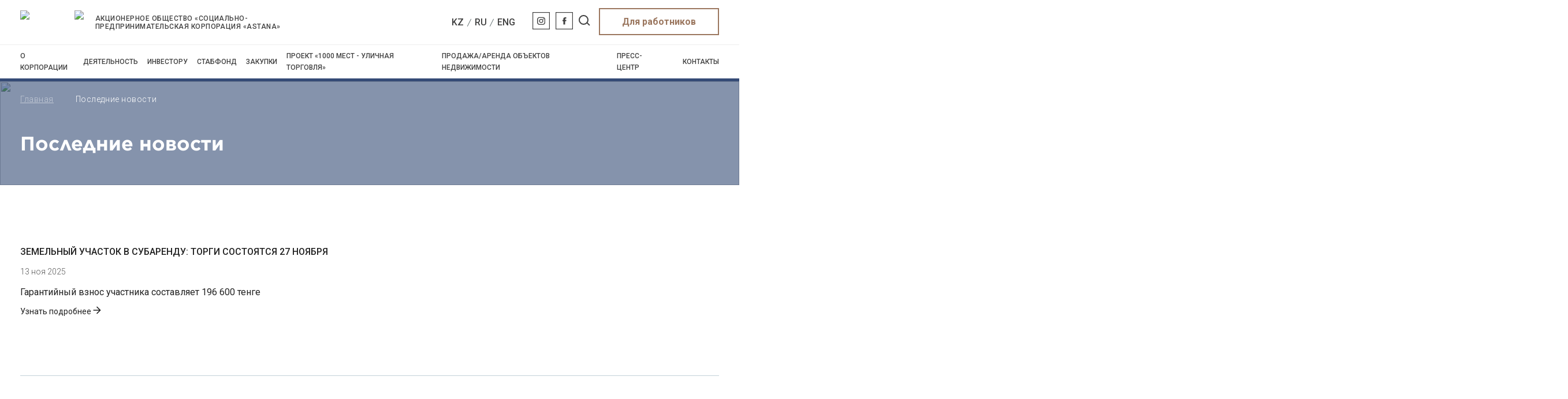

--- FILE ---
content_type: text/html; charset=UTF-8
request_url: https://astana-spk.kz/ru/novosti/smi/infocenter
body_size: 16698
content:
<!DOCTYPE html>
<html>
    <head>     
        <meta charset="utf-8">
        <title>Последние новости</title>
        <meta name="description" content="">
        <meta name="title" content="">
        <meta name="author" content="OctoberCMS">
        <meta name="viewport" content="width=device-width, initial-scale=1.0">
        <meta name="generator" content="OctoberCMS">
        <link rel="icon" type="image/png" href="/storage/app/media/favicon-32x32.png">
        <link href="https://fonts.googleapis.com/css?family=Roboto:300,400,400i,500,700,900&display=swap&subset=cyrillic" rel="stylesheet">
        <link href="https://astana-spk.kz/themes/demo/assets/css/vendor.css" rel="stylesheet">
        <link href="https://astana-spk.kz/themes/demo/assets/css/theme.css" rel="stylesheet">
		<link href="https://cdnjs.cloudflare.com/ajax/libs/OwlCarousel2/2.3.4/assets/owl.carousel.min.css" rel="stylesheet" media="screen" />
		<link rel="stylesheet" href="https://cdn.jsdelivr.net/gh/fancyapps/fancybox@3.5.7/dist/jquery.fancybox.min.css" />
		<link rel="stylesheet" href="https://cdnjs.cloudflare.com/ajax/libs/animate.css/3.7.2/animate.min.css" />
		<link rel="stylesheet" href="https://cdnjs.cloudflare.com/ajax/libs/slick-carousel/1.9.0/slick.min.css" />
        <link href="https://astana-spk.kz/themes/demo/assets/css/jquery.mmenu.all.css" rel="stylesheet">
        <link href="https://astana-spk.kz/themes/demo/assets/css/hamburgers.css" rel="stylesheet">
        <link href="https://astana-spk.kz/themes/demo/assets/css/style.css?v=0.5" rel="stylesheet">
        <link href="https://astana-spk.kz/themes/demo/assets/css/media.css?v=0.1" rel="stylesheet">
                
    
            <title>Последние новости</title>
    
        
            
    
    <meta name="robots" content="index,follow">

    

    
    
    
    
    
<!-- Yandex.Metrika counter -->
<script type="text/javascript" >
   (function(m,e,t,r,i,k,a){m[i]=m[i]||function(){(m[i].a=m[i].a||[]).push(arguments)};
   m[i].l=1*new Date();k=e.createElement(t),a=e.getElementsByTagName(t)[0],k.async=1,k.src=r,a.parentNode.insertBefore(k,a)})
   (window, document, "script", "https://mc.yandex.ru/metrika/tag.js", "ym");

   ym(57187840, "init", {
        clickmap:true,
        trackLinks:true,
        accurateTrackBounce:true
   });
</script>
<noscript><div><img src="https://mc.yandex.ru/watch/57187840" style="position:absolute; left:-9999px;" alt="" /></div></noscript>
<!-- /Yandex.Metrika counter -->
<!-- Global site tag (gtag.js) - Google Analytics -->
<script async src="https://www.googletagmanager.com/gtag/js?id=UA-156960238-1"></script>
<script>
  window.dataLayer = window.dataLayer || [];
  function gtag(){dataLayer.push(arguments);}
  gtag('js', new Date());

  gtag('config', 'UA-156960238-1');
</script>

    </head> 
    <body>

        <!-- Header -->
        <header id="layout-header">
            <div class="shapka">


    <div class="container">
        <div class="verhu">
            <div class="logotype">
                <a href="https://www.gov.kz/memleket/entities/astana?lang=ru" target="_blnuk"><img src="/storage/app/media/astana-image.svg"></a>
                <a href="/"><img src="/storage/app/media/astana-spk-logo.svg"></a>
            </div>
            <div class="tekstposlelogo">
                АКЦИОНЕРНОЕ ОБЩЕСТВО «СОЦИАЛЬНО- <br class="hidden-xs">ПРЕДПРИНИМАТЕЛЬСКАЯ КОРПОРАЦИЯ «ASTANA»
            </div>
            <div class="popravee">
                <div class="languages">
                    <a href="#" data-request="onSwitchLocale" data-request-data="locale: 'kz'">KZ</a> /
                    <a href="#" data-request="onSwitchLocale" data-request-data="locale: 'ru'">RU</a> /
                    <a href="#" data-request="onSwitchLocale" data-request-data="locale: 'en'">ENG</a>
                </div>
                <div class="socseti">
                    <a href="https://www.instagram.com/astana_akk/?hl=ru" target="_blunk">
                        <svg width="30" height="30" viewBox="0 0 30 30" fill="none" xmlns="http://www.w3.org/2000/svg">
                            <rect x="0.6" y="0.6" width="28.8" height="28.8" stroke="#404040" stroke-width="1.2" />
                            <path d="M17.8958 21.9945H12.1987C11.0855 21.9933 10.0182 21.5738 9.23106 20.828C8.44391 20.0821 8.00118 19.0709 8 18.0162V12.6186C8.00126 11.564 8.44402 10.5528 9.23116 9.80707C10.0183 9.06131 11.0855 8.64182 12.1987 8.64062H17.8958C19.009 8.64174 20.0763 9.0612 20.8635 9.80697C21.6507 10.5527 22.0935 11.5639 22.0948 12.6186V18.0162C22.0936 19.071 21.6508 20.0822 20.8636 20.8281C20.0764 21.5739 19.0091 21.9934 17.8958 21.9945ZM12.1987 9.98377C11.4614 9.98459 10.7545 10.2625 10.2332 10.7564C9.71181 11.2504 9.41853 11.9201 9.41766 12.6186V18.0162C9.41853 18.7148 9.71182 19.3844 10.2332 19.8783C10.7546 20.3723 11.4614 20.6501 12.1987 20.6508H17.8958C18.633 20.6501 19.3399 20.3722 19.8612 19.8783C20.3825 19.3844 20.6757 18.7147 20.6765 18.0162V12.6186C20.6757 11.9201 20.3825 11.2504 19.8612 10.7564C19.3399 10.2625 18.6331 9.98459 17.8958 9.98377H12.1987ZM15.0465 18.7708C14.3256 18.7706 13.6209 18.5679 13.0216 18.1882C12.4223 17.8086 11.9553 17.2692 11.6796 16.6381C11.4039 16.007 11.3319 15.3126 11.4727 14.6427C11.6135 13.9729 11.9608 13.3576 12.4707 12.8748C12.9805 12.3919 13.6301 12.0631 14.3372 11.93C15.0442 11.7968 15.7771 11.8653 16.4431 12.1268C17.1091 12.3883 17.6783 12.831 18.0788 13.3989C18.4792 13.9669 18.6929 14.6346 18.6929 15.3176C18.6919 16.2333 18.3075 17.1112 17.6241 17.7587C16.9406 18.4062 16.0139 18.7703 15.0474 18.7711L15.0465 18.7708ZM15.0465 13.206C14.6059 13.206 14.1753 13.3298 13.809 13.5617C13.4427 13.7936 13.1571 14.1232 12.9886 14.5088C12.82 14.8944 12.7758 15.3188 12.8618 15.7282C12.9477 16.1375 13.1599 16.5136 13.4714 16.8087C13.7829 17.1039 14.1798 17.3049 14.6119 17.3863C15.044 17.4677 15.4919 17.4259 15.8989 17.2662C16.3059 17.1065 16.6538 16.836 16.8986 16.4889C17.1434 16.1419 17.274 15.7338 17.274 15.3164C17.2731 14.7572 17.0382 14.2212 16.6208 13.8258C16.2034 13.4304 15.6376 13.208 15.0474 13.2071L15.0465 13.206ZM18.6988 12.7162C18.526 12.7161 18.3571 12.6675 18.2135 12.5765C18.0698 12.4855 17.9579 12.3562 17.8918 12.2049C17.8258 12.0537 17.8085 11.8873 17.8423 11.7267C17.8761 11.5662 17.9593 11.4187 18.0816 11.303C18.2038 11.1873 18.3595 11.1085 18.5289 11.0766C18.6984 11.0447 18.8741 11.0612 19.0337 11.1239C19.1933 11.1866 19.3297 11.2927 19.4256 11.4288C19.5216 11.565 19.5728 11.725 19.5727 11.8887C19.5727 12.1082 19.4808 12.3188 19.3171 12.4741C19.1534 12.6294 18.9314 12.7169 18.6997 12.7173L18.6988 12.7162Z" fill="#404040" />
                        </svg>
                    </a>
                    <a href="https://www.facebook.com/SECAstana/" target="_blunk">
                        <svg width="30" height="30" viewBox="0 0 30 30" fill="none" xmlns="http://www.w3.org/2000/svg">
                            <rect x="0.6" y="0.6" width="28.8" height="28.8" stroke="#404040" stroke-width="1.2" />
                            <path d="M16.4102 21.6014H13.4696V15.6659H12V13.3796H13.4696V12.0075C13.4696 10.1431 14.2993 9.0332 16.6573 9.0332H18.6196V11.3201H17.3927C16.4749 11.3201 16.4138 11.6394 16.4138 12.2357L16.4102 13.3793H18.633L18.3725 15.6659H16.4102V21.6014Z" fill="#404040" />
                        </svg>
                    </a>
                    <a href="/search">
                        <svg width="20" height="19" viewBox="0 0 20 19" fill="none" xmlns="http://www.w3.org/2000/svg">
                            <path d="M14.5 13.5L19 18" stroke="#404040" stroke-width="2" />
                            <circle cx="8.5" cy="8.5" r="7.5" stroke="#404040" stroke-width="2" />
                        </svg>
                    </a>
                </div>
                <div class="sotrudnikam">
                    <a href="/login">
                        Для работников
                    </a>
                </div>
            </div>
        </div>
    </div>
    <hr>
        <div class="container">
    <div class="mymenu">
        <a href="#" id="hamburger" class="mm-slideout">
            <span class="hamburger hamburger--collapse">
                <span class="hamburger-box">
                    <span class="hamburger-inner"></span>
                </span>
            </span>
        </a>


        <!-- ввв -->

        <div id="menu1">
            <ul class="menushke">
              <!--  <li class=""><a href="https://astana-spk.kz/ru"><i class="icon-home"></i></a></li>-->
                <li class=" vypadglav"><a href="#">О корпорации</a>
                    <ul class="vypadashka">
                        <li><a href="/o-korporaczii">Общие сведения</a></li>
                        <li><a href="/o-korporaczii/struktura">Структура</a></li>
                        <li class="podmladshij"><a href="#">Руководство</a>
                            <ul class="vypadashka2">
                                <li><a href="/o-korporaczii/akczioner">Акционер</a></li>
                                <li><a href="/o-korporaczii/sovet-direktorov">Совет директоров</a></li>
                                <li><a href="/o-korporaczii/pravlenie">Правление</a></li>
                            </ul>
                        </li>
                        <li class="podmladshij"><a href="/o-korporaczii/korporativnyie-sobyitiya/">Корпоративное управление</a>
                            <ul class="vypadashka2">
                                <li><a href="/o-korporaczii/korporativnyie-sobyitiya/">Корпоративные события</a></li>
                                <li><a href="/o-korporaczii/korporativnyie-dokumentyi/">Корпоративные документы</a></li>
                            </ul>
                        </li>
                        <li><a href="/o-korporaczii/finansovaya-otchetnost">Финансовая отчетность</a></li>
                        <li class="podmladshij"><a href="/o-korporaczii/vakancii">Карьера</a>
                            <ul class="vypadashka2">
                                 <!--<li><a href="/o-korporaczii/obshchaya-informaciya">Общая информация</a></li>-->
                                <li><a href="/o-korporaczii/vakancii">Вакансии</a></li>

                                <!--<li><a href="#">Конкурс</a></li>-->
                            </ul>
                        </li>
                        <li><a href="/o-korporaczii/protivodejstvie-korrupcii">Противодействие коррупции</a></li>
                        <li><a href="/o-korporaczii/grafik-priema-grazhdan">График приема граждан</a></li>


                    </ul>
                </li>
                <li class=" vypadglav"><a href="#">Деятельность</a>
                    <ul class="vypadashka">
                        <li><a href="/nasha-deyatelnost/strategiya">Стратегия</a></li>
                    <!--<li><a href="/nasha-deyatelnost/centr-gorodskih-uslug-iqala">Центр городских услуг Iqala</a></li> -->
                        <li><a href="/nasha-deyatelnost/dochernie-i-zavisimyie-organizaczii">Дочерние и зависимые организации</a></li>
                        <li><a href="/nasha-deyatelnost/normativno-pravovyie-aktyi">Нормативно правовые акты</a></li>
                        <li><a href="/nasha-deyatelnost/obektyi-dlya-prodazhi">Объекты для продажи</a></li>
                        <li><a href="/nasha-deyatelnost/obektyi-dlya-sotrudnichestva">Объекты для сотрудничества</a></li>
                    </ul>
                </li>
                <li class=" vypadglav"><a href="#">Инвестору</a>
                    <ul class="vypadashka">
                        <li class="podmladshij" ><a>Потенциальным партнерам</a>  
                        <ul class="vypadashka2">
                            <li><a href="/for-investors/pervi_etap">Первый этап</a></li>
                             <li><a href="/for-investors/vtoroi_etap">Второй этап</a></li>
                             <li><a href="/pravila">Правила</a></li>
                            </ul> 
                        </li>
                        <li><a href="/for-investors/zemelnyie-uchastki">Информация по земельным <br>участкам</a></li>
                    <!--     <li><a href="/etapy-rassmotreniya-proektov">Этапы рассмотрения проектов</a>    -->         
                        </li> <!-- -->
                        <!--<li><a href="/for-investors/map">Интерактивная карта</a></li>-->
                        <li class="podmladshij"><a href="/for-investors/proektyi">Проекты</a>
                            <ul class="vypadashka2">
                                <li><a href="/for-investors/proektyi">Реализованные проекты</a></li>
                                <li><a href="/for-investors/realizuemyie-proektyi">Реализуемые проекты</a></li>
                                <li><a href="/for-investors/investiczionnyie-proektyi">Проекты требующие инвестиции</a></li>
                            </ul>
                        </li>
                    </ul>
                </li>
                <li class=" vypadglav"><a href="#">Стабфонд</a>
                    <ul class="vypadashka">
                        <li><a href="/stabfond/informaciya">Информация</a></li>
                        <li><a href="/stabfond/predprinimatelyam">Предпринимателям</a></li> 
                         <li><a href="/stabfond/aktualnye-zajmy">Актуальные займы</a></li> 
                        <li><a href="/stabfond/dokumenty">Документы</a></li>
                     <!--    <li><a href="/stabfond/order">тест</a></li> -->
                        <!--<li><a href="http://zhkh.kz/normative_base/program/housing_modernization_program/">Модернизайия ЖКХ</a></li>-->
                    </ul>
                </li>
                <li class=" vypadglav"><a href="#">Закупки</a>
                    <ul class="vypadashka">
                        <li><a href="/zakupki/normativno-pravovyie-i-vnutrennie-aktyi">Нормативно-правовые и <br>внутренние акты</a></li>
                        <li><a href="https://www.goszakup.gov.kz/" target="_blunk">План закупок товаров и услуг</a></li>
                        <li><a href="/obyavleniya">Объявления</a></li>
                        <li><a href="https://goszakup.gov.kz/ru/registry/rnu">Перечень ненадежных <br>поставщиков</a></li>
                    </ul>
                </li>
                <li class=" vypadglav"><a href="#">Проект «1000 МЕСТ - УЛИЧНАЯ ТОРГОВЛЯ»</a>

                    <!-- <li><a href="/o-programme">О программе</a></li> -->
                    <!-- <li><a href="/nasha-deyatelnost/ulichnaya-torgovlya/pravila-zemelnyix-uchastkov">Правила предоставления земельных участков</a></li> -->
                    <!-- <li><a href="/nasha-deyatelnost/ulichnaya-torgovlya/eskiznyie-proektyi">Эскизные проекты</a></li> -->
                    <!-- <li><a href="/nasha-deyatelnost/ulichnaya-torgovlya/reestr-nedobrosovestnyh-uchastnikov">Реестр недобросовестных участников</a></li> -->
                    <!-- <li><a href="/protokoly-po-provedennym-konkursam-new">Протоколы по проведенным конкурсам</a></li> -->
                    <!-- <li><a href="/karta-raspolozheniya-nezhilyh-pomeshchenij">Карта расположения земельных участков</a></li> -->
                    <!-- <li><a href="/nasha-deyatelnost/ulichnaya-torgovlya/vopros-otvet">Вопросы-ответы</a></li> -->
                    <!-- <li><a href="/obrazcy-zayavlenij-dlya-predprinimatelej">Образцы заявлений для предпринимателей</a></li> -->
                    <ul class="vypadashka">
                        <li><a href="/informaciya1000">Информация</a></li>
                        <li class="podmladshij"><a href="/podacha-zayavok-na-uchastie">Предпринимателям</a>
                            <ul class="vypadashka2">
                                <li><a href="/podacha-zayavok-na-uchastie">Подача заявок на участие</a></li>
                                <li><a href="/dobavit-adres-v-konkursnyj-spisok">Добавить адрес в конкурсный список</a></li>
                                <li><a href="/zayavka-na-korrektirovku-zemelnogo-uchastka">Заявка на корректировку земельного участка</a></li>
                                                               <li><a href="/zayavka-na-izmenenie-celevogo-naznacheniya-zemelnogo-uchastka">Заявка на изменение целевого назначения земельного участка</a></li>
                                <li><a href="/zayavka-na-izmenenie-ploshchadi-zemelnogo-uchastka">Заявка на изменение площади земельного участка</a></li>
                            </ul>
                        </li>
                        <li class="podmladshij"><a href="#">Документы</a>
                            <ul class="vypadashka2">
                                <li><a href="/nasha-deyatelnost/ulichnaya-torgovlya/pravila-zemelnyix-uchastkov">Правила предоставления земельных участков</a></li>
                                <li><a href="/nasha-deyatelnost/ulichnaya-torgovlya/eskiznyie-proektyi">Эскизные проекты</a></li>
                                <li><a href="/nasha-deyatelnost/ulichnaya-torgovlya/reestr-nedobrosovestnyh-uchastnikov">Реестр недобросовестных участников</a></li>
                                <li><a href="/protokoly-po-provedennym-konkursam-new">Протоколы по проведенным конкурсам</a></li>
                            </ul>
                        </li>
                        <li><a href="/karta-raspolozheniya-nezhilyh-pomeshchenij">Карта расположения нежилых торговых точек</a></li>
                        <!-- <li><a href="#">Вопросы и ответы</a></li> -->
                        <li><a href="/nasha-deyatelnost/ulichnaya-torgovlya/vopros-otvet">Вопросы-ответы</a></li>
                    </ul>
                </li>
                <li class=" vypadglav"><a href="#">Продажа/аренда объектов недвижимости</a>
                    <ul class="vypadashka">
                        <!--<li><a href="/for-investors/map">Карта расположения нежилых помещений</a></li>-->
                        <li><a href="/obyavleniya-o-konkursah-po-svobodnym-pomeshcheniyam">Объявления о конкурсах по свободным помещениям</a></li>
                        <li><a href="/protokoly-po-provedennym-konkursam">Протоколы по проведенным конкурсам</a></li>
                        <li><a href="/pravila-peredach-v-arendu-np">ПРАВИЛА РЕАЛИЗАЦИИ И АРЕНДЫ НЕЖИЛЫХ ПОМЕЩЕНИЙ</a></li>
                    </ul>
                </li>
                <li class=" vypadglav"><a href="#">Пресс-центр</a>
                    <ul class="vypadashka">
                        <li><a href="/novosti/infocenter/n/">Лента событий</a></li>
                        <li><a href="/smi/infocenter">СМИ о Нас</a></li>
                        <li><a href="/fotogalereya">Фотогалерея</a></li>
                        <li><a href="/video">Видео</a></li>
                    </ul>
                </li>
                <li class=""><a href="/o-korporaczii/kontaktyi">Контакты</a></li>
            </ul>
        </div>
     
    </div>
    
     </div> 
</div>        </header>
        <div class="breadhead">
            <img src="/storage/app/media/newsbanner.jpg">
            <div class="hlebnie">
                <div class="container">
                   <ol class="breadcrumb">
        <li class="  " >
         <a href="https://astana-spk.kz/ru">  Главная </a>    </li>
    
    
        <li class="   active "  id="bcLast" >
         Последние новости     </li>
    
                
</ol>

                </div>
            </div>               
            <div class="vnutitle">
                <div class="container">
                    Последние новости
                </div>
            </div>               
        </div>
        <!-- Content -->
        <section id="obshiesvedeniy">
                <div class="noul">
    <div class="container">
        
<div class="obnovinf newsmi">
    <div class="oniinfa col-md-8">
         <p class="excerpt">ЗЕМЕЛЬНЫЙ УЧАСТОК В СУБАРЕНДУ: ТОРГИ СОСТОЯТСЯ 27 НОЯБРЯ</p>
         <p class="data">13 ноя 2025</p>
         <p class="newsmiobych">Гарантийный взнос участника составляет 196 600 тенге</p>
         <a class="newssmipodrob" href="https://astana-spk.kz/ru/novosti/infocenter/n/zemelnyj-uchastok-v-subarendu-torgi-sostoyatsya-27-noyabrya">Узнать подробнее <svg width="14" height="14" viewBox="0 0 14 14" fill="none" xmlns="http://www.w3.org/2000/svg"><path fill-rule="evenodd" clip-rule="evenodd" d="M7.63382 0.921137C7.30921 0.596524 6.78291 0.596524 6.4583 0.921137C6.13389 1.24554 6.13366 1.77144 6.45777 2.09614L10.5211 6.16671H1.21273C0.752491 6.16671 0.379395 6.5398 0.379395 7.00004C0.379395 7.46028 0.752491 7.83337 1.21273 7.83337H10.5211L6.45777 11.9039C6.13366 12.2286 6.13389 12.7545 6.4583 13.0789C6.78291 13.4036 7.30921 13.4036 7.63382 13.0789L13.7127 7.00004L7.63382 0.921137Z" fill="#222222"/></svg></a>
    </div>
    <div class="onifoto col-md-4">
                       
            <img
                data-src="ОНЛАЙН АУКЦИОН (31).jpg"
                src="https://astana-spk.kz/storage/app/uploads/public/691/c34/7d5/691c347d5242c320939503.jpg"
                alt=""
                style="max-width: 100%" />
            </div>
</div>
<div class="obnovinf newsmi">
    <div class="oniinfa col-md-8">
         <p class="excerpt">Где следить за актуальными предложениями по реализации активов АО «СПК «Astana»</p>
         <p class="data">25 окт 2025</p>
         <p class="newsmiobych">Теперь узнать об актуальных предложениях АО «СПК «Astana» стало проще — вся информация об аукционах и объектах доступна онлайн в несколько кликов</p>
         <a class="newssmipodrob" href="https://astana-spk.kz/ru/novosti/infocenter/n/gde-sledit-za-aktualnymi-predlozheniyami-po-realizacii-aktivov-ao-spk-astana">Узнать подробнее <svg width="14" height="14" viewBox="0 0 14 14" fill="none" xmlns="http://www.w3.org/2000/svg"><path fill-rule="evenodd" clip-rule="evenodd" d="M7.63382 0.921137C7.30921 0.596524 6.78291 0.596524 6.4583 0.921137C6.13389 1.24554 6.13366 1.77144 6.45777 2.09614L10.5211 6.16671H1.21273C0.752491 6.16671 0.379395 6.5398 0.379395 7.00004C0.379395 7.46028 0.752491 7.83337 1.21273 7.83337H10.5211L6.45777 11.9039C6.13366 12.2286 6.13389 12.7545 6.4583 13.0789C6.78291 13.4036 7.30921 13.4036 7.63382 13.0789L13.7127 7.00004L7.63382 0.921137Z" fill="#222222"/></svg></a>
    </div>
    <div class="onifoto col-md-4">
                       
            <img
                data-src="4bd3dcb7-0c0d-485d-81af-eb6ed8999c17.jpg"
                src="https://astana-spk.kz/storage/app/uploads/public/691/c02/3f1/691c023f16f89884345478.jpg"
                alt=""
                style="max-width: 100%" />
            </div>
</div>
<div class="obnovinf newsmi">
    <div class="oniinfa col-md-8">
         <p class="excerpt">АУКЦИОН ПО ПРЕДОСТАВЛЕНИЮ ЗЕМЕЛЬНЫХ УЧАСТКОВ В СУБАРЕНДУ</p>
         <p class="data">22 окт 2025</p>
         <p class="newsmiobych">Заявки принимаются до 6 ноября</p>
         <a class="newssmipodrob" href="https://astana-spk.kz/ru/novosti/infocenter/n/aukcion-po-predostavleniyu-zemelnyh-uchastkov-v-subarendu">Узнать подробнее <svg width="14" height="14" viewBox="0 0 14 14" fill="none" xmlns="http://www.w3.org/2000/svg"><path fill-rule="evenodd" clip-rule="evenodd" d="M7.63382 0.921137C7.30921 0.596524 6.78291 0.596524 6.4583 0.921137C6.13389 1.24554 6.13366 1.77144 6.45777 2.09614L10.5211 6.16671H1.21273C0.752491 6.16671 0.379395 6.5398 0.379395 7.00004C0.379395 7.46028 0.752491 7.83337 1.21273 7.83337H10.5211L6.45777 11.9039C6.13366 12.2286 6.13389 12.7545 6.4583 13.0789C6.78291 13.4036 7.30921 13.4036 7.63382 13.0789L13.7127 7.00004L7.63382 0.921137Z" fill="#222222"/></svg></a>
    </div>
    <div class="onifoto col-md-4">
                       
            <img
                data-src="ОНЛАЙН АУКЦИОН (49).jpg"
                src="https://astana-spk.kz/storage/app/uploads/public/68f/af8/e69/68faf8e69631c381209435.jpg"
                alt=""
                style="max-width: 100%" />
            </div>
</div>
<div class="obnovinf newsmi">
    <div class="oniinfa col-md-8">
         <p class="excerpt">ОБЪЯВЛЕНИЕ ОБ ЭЛЕКТРОННОМ АУКЦИОНЕ ПО ПРЕДОСТАВЛЕНИЮ ЗЕМЕЛЬНЫХ УЧАСТКОВ В СУБАРЕНДУ</p>
         <p class="data">01 окт 2025</p>
         <p class="newsmiobych">Заявки принимаются до 16 октября</p>
         <a class="newssmipodrob" href="https://astana-spk.kz/ru/novosti/infocenter/n/obyavlenie-ob-elektronnom-aukcione-po-predostavleniyu-zemelnyh-uchastkov-v-subarendu">Узнать подробнее <svg width="14" height="14" viewBox="0 0 14 14" fill="none" xmlns="http://www.w3.org/2000/svg"><path fill-rule="evenodd" clip-rule="evenodd" d="M7.63382 0.921137C7.30921 0.596524 6.78291 0.596524 6.4583 0.921137C6.13389 1.24554 6.13366 1.77144 6.45777 2.09614L10.5211 6.16671H1.21273C0.752491 6.16671 0.379395 6.5398 0.379395 7.00004C0.379395 7.46028 0.752491 7.83337 1.21273 7.83337H10.5211L6.45777 11.9039C6.13366 12.2286 6.13389 12.7545 6.4583 13.0789C6.78291 13.4036 7.30921 13.4036 7.63382 13.0789L13.7127 7.00004L7.63382 0.921137Z" fill="#222222"/></svg></a>
    </div>
    <div class="onifoto col-md-4">
                       
            <img
                data-src="ОНЛАЙН АУКЦИОН (30).jpg"
                src="https://astana-spk.kz/storage/app/uploads/public/68d/c3e/f53/68dc3ef53249f580488572.jpg"
                alt=""
                style="max-width: 100%" />
            </div>
</div>
<div class="obnovinf newsmi">
    <div class="oniinfa col-md-8">
         <p class="excerpt">АКТУАЛЬНЫЕ ОНЛАЙН АУКЦИОНЫ В ПЕРИОД С 26 СЕНТЯБРЯ ПО 7 ОКТЯБРЯ</p>
         <p class="data">11 сен 2025</p>
         <p class="newsmiobych">Список объектов продажи, выставленных на веб-портал государственного реестра</p>
         <a class="newssmipodrob" href="https://astana-spk.kz/ru/novosti/infocenter/n/aktualnye-onlajn-aukciony-v-period-s-26-sentyabrya-po-7-oktyabrya">Узнать подробнее <svg width="14" height="14" viewBox="0 0 14 14" fill="none" xmlns="http://www.w3.org/2000/svg"><path fill-rule="evenodd" clip-rule="evenodd" d="M7.63382 0.921137C7.30921 0.596524 6.78291 0.596524 6.4583 0.921137C6.13389 1.24554 6.13366 1.77144 6.45777 2.09614L10.5211 6.16671H1.21273C0.752491 6.16671 0.379395 6.5398 0.379395 7.00004C0.379395 7.46028 0.752491 7.83337 1.21273 7.83337H10.5211L6.45777 11.9039C6.13366 12.2286 6.13389 12.7545 6.4583 13.0789C6.78291 13.4036 7.30921 13.4036 7.63382 13.0789L13.7127 7.00004L7.63382 0.921137Z" fill="#222222"/></svg></a>
    </div>
    <div class="onifoto col-md-4">
                       
            <img
                data-src="ОНЛАЙН АУКЦИОН (28).jpg"
                src="https://astana-spk.kz/storage/app/uploads/public/68d/1ae/839/68d1ae8394f2e755142976.jpg"
                alt=""
                style="max-width: 100%" />
            </div>
</div>
<div class="obnovinf newsmi">
    <div class="oniinfa col-md-8">
         <p class="excerpt">ПАРКОВКИ В ЖК «INJU CITY» «ABSOLUTE» И «АЙСАФИ» ВЫСТАВЛЕНЫ НА ВТОРОЙ ЭТАП АУКЦИОНА</p>
         <p class="data">30 авг 2025</p>
         <p class="newsmiobych">Он пройдет 17 сентября 2025 года</p>
         <a class="newssmipodrob" href="https://astana-spk.kz/ru/novosti/infocenter/n/parkovki-v-zhk-inju-city-absolute-i-ajsafi-vystavleny-na-vtoroj-etap-aukciona">Узнать подробнее <svg width="14" height="14" viewBox="0 0 14 14" fill="none" xmlns="http://www.w3.org/2000/svg"><path fill-rule="evenodd" clip-rule="evenodd" d="M7.63382 0.921137C7.30921 0.596524 6.78291 0.596524 6.4583 0.921137C6.13389 1.24554 6.13366 1.77144 6.45777 2.09614L10.5211 6.16671H1.21273C0.752491 6.16671 0.379395 6.5398 0.379395 7.00004C0.379395 7.46028 0.752491 7.83337 1.21273 7.83337H10.5211L6.45777 11.9039C6.13366 12.2286 6.13389 12.7545 6.4583 13.0789C6.78291 13.4036 7.30921 13.4036 7.63382 13.0789L13.7127 7.00004L7.63382 0.921137Z" fill="#222222"/></svg></a>
    </div>
    <div class="onifoto col-md-4">
                       
            <img
                data-src="ОНЛАЙН АУКЦИОН (47).jpg"
                src="https://astana-spk.kz/storage/app/uploads/public/68b/159/cb2/68b159cb2705c622285616.jpg"
                alt=""
                style="max-width: 100%" />
            </div>
</div>
<div class="obnovinf newsmi">
    <div class="oniinfa col-md-8">
         <p class="excerpt">АРЕНДНЫЕ ПОМЕЩЕНИЯ ВЫСТАВЛЕНЫ НА ТОРГИ</p>
         <p class="data">28 авг 2025</p>
         <p class="newsmiobych">Недвижимость расположена в ЖК "Аниса-2"</p>
         <a class="newssmipodrob" href="https://astana-spk.kz/ru/novosti/infocenter/n/arendnye-pomeshcheniya-vystavleny-na-torgi">Узнать подробнее <svg width="14" height="14" viewBox="0 0 14 14" fill="none" xmlns="http://www.w3.org/2000/svg"><path fill-rule="evenodd" clip-rule="evenodd" d="M7.63382 0.921137C7.30921 0.596524 6.78291 0.596524 6.4583 0.921137C6.13389 1.24554 6.13366 1.77144 6.45777 2.09614L10.5211 6.16671H1.21273C0.752491 6.16671 0.379395 6.5398 0.379395 7.00004C0.379395 7.46028 0.752491 7.83337 1.21273 7.83337H10.5211L6.45777 11.9039C6.13366 12.2286 6.13389 12.7545 6.4583 13.0789C6.78291 13.4036 7.30921 13.4036 7.63382 13.0789L13.7127 7.00004L7.63382 0.921137Z" fill="#222222"/></svg></a>
    </div>
    <div class="onifoto col-md-4">
                       
            <img
                data-src="ОНЛАЙН АУКЦИОН (29).jpg"
                src="https://astana-spk.kz/storage/app/uploads/public/68d/447/568/68d447568b71f967549236.jpg"
                alt=""
                style="max-width: 100%" />
            </div>
</div>
<div class="obnovinf newsmi">
    <div class="oniinfa col-md-8">
         <p class="excerpt">НА ТРЕТИЙ ЭТАП АУКЦИОНА ВЫСТАВЛЕНЫ ПОМЕЩЕНИЯ ПОД КОММЕРЦИЮ В РАЙОНЕ НУРА</p>
         <p class="data">26 авг 2025</p>
         <p class="newsmiobych">Аукцион состоится 16.09.2025 года в 10:00 часов</p>
         <a class="newssmipodrob" href="https://astana-spk.kz/ru/novosti/infocenter/n/na-tretij-etap-aukciona-vystavleny-pomeshcheniya-pod-kommerciyu-v-rajone-nura">Узнать подробнее <svg width="14" height="14" viewBox="0 0 14 14" fill="none" xmlns="http://www.w3.org/2000/svg"><path fill-rule="evenodd" clip-rule="evenodd" d="M7.63382 0.921137C7.30921 0.596524 6.78291 0.596524 6.4583 0.921137C6.13389 1.24554 6.13366 1.77144 6.45777 2.09614L10.5211 6.16671H1.21273C0.752491 6.16671 0.379395 6.5398 0.379395 7.00004C0.379395 7.46028 0.752491 7.83337 1.21273 7.83337H10.5211L6.45777 11.9039C6.13366 12.2286 6.13389 12.7545 6.4583 13.0789C6.78291 13.4036 7.30921 13.4036 7.63382 13.0789L13.7127 7.00004L7.63382 0.921137Z" fill="#222222"/></svg></a>
    </div>
    <div class="onifoto col-md-4">
                       
            <img
                data-src="ОНЛАЙН АУКЦИОН (42).jpg"
                src="https://astana-spk.kz/storage/app/uploads/public/68a/c49/d54/68ac49d54667e234589225.jpg"
                alt=""
                style="max-width: 100%" />
            </div>
</div>
<div class="obnovinf newsmi">
    <div class="oniinfa col-md-8">
         <p class="excerpt">КВАРТИРЫ В ЖК &quot;MANAR&quot; ВЫСТАВЛЕНЫ НА ТОРГИ</p>
         <p class="data">25 авг 2025</p>
         <p class="newsmiobych">Аукцион пройдет 10 сентября</p>
         <a class="newssmipodrob" href="https://astana-spk.kz/ru/novosti/infocenter/n/kvartiry-v-zhk-manar-vystavleny-na-torgi">Узнать подробнее <svg width="14" height="14" viewBox="0 0 14 14" fill="none" xmlns="http://www.w3.org/2000/svg"><path fill-rule="evenodd" clip-rule="evenodd" d="M7.63382 0.921137C7.30921 0.596524 6.78291 0.596524 6.4583 0.921137C6.13389 1.24554 6.13366 1.77144 6.45777 2.09614L10.5211 6.16671H1.21273C0.752491 6.16671 0.379395 6.5398 0.379395 7.00004C0.379395 7.46028 0.752491 7.83337 1.21273 7.83337H10.5211L6.45777 11.9039C6.13366 12.2286 6.13389 12.7545 6.4583 13.0789C6.78291 13.4036 7.30921 13.4036 7.63382 13.0789L13.7127 7.00004L7.63382 0.921137Z" fill="#222222"/></svg></a>
    </div>
    <div class="onifoto col-md-4">
                       
            <img
                data-src="ОНЛАЙН АУКЦИОН (46).jpg"
                src="https://astana-spk.kz/storage/app/uploads/public/68b/00b/262/68b00b262ae46706062400.jpg"
                alt=""
                style="max-width: 100%" />
            </div>
</div>
<div class="obnovinf newsmi">
    <div class="oniinfa col-md-8">
         <p class="excerpt">ЗЕМЕЛЬНЫЙ УЧАСТОК ПЛОЩАДЬЮ 5,1344 ГА ВЫСТАВЛЕН НА АУКЦИОН</p>
         <p class="data">25 авг 2025</p>
         <p class="newsmiobych">Торги пройдут 12 сентября</p>
         <a class="newssmipodrob" href="https://astana-spk.kz/ru/novosti/infocenter/n/zemelnyj-uchastok-ploshchadyu-51344-ga-vystavlen-na-aukcionm">Узнать подробнее <svg width="14" height="14" viewBox="0 0 14 14" fill="none" xmlns="http://www.w3.org/2000/svg"><path fill-rule="evenodd" clip-rule="evenodd" d="M7.63382 0.921137C7.30921 0.596524 6.78291 0.596524 6.4583 0.921137C6.13389 1.24554 6.13366 1.77144 6.45777 2.09614L10.5211 6.16671H1.21273C0.752491 6.16671 0.379395 6.5398 0.379395 7.00004C0.379395 7.46028 0.752491 7.83337 1.21273 7.83337H10.5211L6.45777 11.9039C6.13366 12.2286 6.13389 12.7545 6.4583 13.0789C6.78291 13.4036 7.30921 13.4036 7.63382 13.0789L13.7127 7.00004L7.63382 0.921137Z" fill="#222222"/></svg></a>
    </div>
    <div class="onifoto col-md-4">
                       
            <img
                data-src="ОНЛАЙН АУКЦИОН (43).jpg"
                src="https://astana-spk.kz/storage/app/uploads/public/68a/c5b/64f/68ac5b64f1f65710441381.jpg"
                alt=""
                style="max-width: 100%" />
            </div>
</div>
<div class="obnovinf newsmi">
    <div class="oniinfa col-md-8">
         <p class="excerpt">ТРИ НЕЖИЛЫХ ПОМЕЩЕНИЯ В ИМУЩЕСТВЕННЫЙ НАЙМ, ГЛАВНЫЙ ЛОТ - АРЕНДНАЯ СТОИМОСТЬ</p>
         <p class="data">25 авг 2025</p>
         <p class="newsmiobych">Срок предоставления в аренду нежилого помещения – 5 лет</p>
         <a class="newssmipodrob" href="https://astana-spk.kz/ru/novosti/infocenter/n/tri-nezhilyh-pomeshcheniya-v-imushchestvennyj-najm-glavnyj-lot-arendnaya-stoimost">Узнать подробнее <svg width="14" height="14" viewBox="0 0 14 14" fill="none" xmlns="http://www.w3.org/2000/svg"><path fill-rule="evenodd" clip-rule="evenodd" d="M7.63382 0.921137C7.30921 0.596524 6.78291 0.596524 6.4583 0.921137C6.13389 1.24554 6.13366 1.77144 6.45777 2.09614L10.5211 6.16671H1.21273C0.752491 6.16671 0.379395 6.5398 0.379395 7.00004C0.379395 7.46028 0.752491 7.83337 1.21273 7.83337H10.5211L6.45777 11.9039C6.13366 12.2286 6.13389 12.7545 6.4583 13.0789C6.78291 13.4036 7.30921 13.4036 7.63382 13.0789L13.7127 7.00004L7.63382 0.921137Z" fill="#222222"/></svg></a>
    </div>
    <div class="onifoto col-md-4">
                       
            <img
                data-src="ОНЛАЙН АУКЦИОН (44).jpg"
                src="https://astana-spk.kz/storage/app/uploads/public/68a/c5e/28d/68ac5e28dc65a177919015.jpg"
                alt=""
                style="max-width: 100%" />
            </div>
</div>
<div class="obnovinf newsmi">
    <div class="oniinfa col-md-8">
         <p class="excerpt">KIA CADENZA ПЕРЕШЛА НА ВТОРОЙ ЭТАП АУКЦИОНА, ВОЗМОЖНА БЕСПРОЦЕНТНАЯ РАССРОЧКА</p>
         <p class="data">25 авг 2025</p>
         <p class="newsmiobych">Заявки принимаются до 12 сентября</p>
         <a class="newssmipodrob" href="https://astana-spk.kz/ru/novosti/infocenter/n/kia-cadenza-pereshla-na-vtoroj-etap-aukciona-vozmozhna-besprocentnaya-rassrochka">Узнать подробнее <svg width="14" height="14" viewBox="0 0 14 14" fill="none" xmlns="http://www.w3.org/2000/svg"><path fill-rule="evenodd" clip-rule="evenodd" d="M7.63382 0.921137C7.30921 0.596524 6.78291 0.596524 6.4583 0.921137C6.13389 1.24554 6.13366 1.77144 6.45777 2.09614L10.5211 6.16671H1.21273C0.752491 6.16671 0.379395 6.5398 0.379395 7.00004C0.379395 7.46028 0.752491 7.83337 1.21273 7.83337H10.5211L6.45777 11.9039C6.13366 12.2286 6.13389 12.7545 6.4583 13.0789C6.78291 13.4036 7.30921 13.4036 7.63382 13.0789L13.7127 7.00004L7.63382 0.921137Z" fill="#222222"/></svg></a>
    </div>
    <div class="onifoto col-md-4">
                       
            <img
                data-src="ОНЛАЙН АУКЦИОН (45).jpg"
                src="https://astana-spk.kz/storage/app/uploads/public/68a/c60/5b2/68ac605b2a3f1356274535.jpg"
                alt=""
                style="max-width: 100%" />
            </div>
</div>
    <ul class="pagination">
        
                    <li class="active">
                <a href="https://astana-spk.kz/ru/novosti/smi/1">1</a>
            </li>
                    <li class="">
                <a href="https://astana-spk.kz/ru/novosti/smi/2">2</a>
            </li>
                    <li class="">
                <a href="https://astana-spk.kz/ru/novosti/smi/3">3</a>
            </li>
                    <li class="">
                <a href="https://astana-spk.kz/ru/novosti/smi/4">4</a>
            </li>
                    <li class="">
                <a href="https://astana-spk.kz/ru/novosti/smi/5">5</a>
            </li>
                    <li class="">
                <a href="https://astana-spk.kz/ru/novosti/smi/6">6</a>
            </li>
                    <li class="">
                <a href="https://astana-spk.kz/ru/novosti/smi/7">7</a>
            </li>
                    <li class="">
                <a href="https://astana-spk.kz/ru/novosti/smi/8">8</a>
            </li>
                    <li class="">
                <a href="https://astana-spk.kz/ru/novosti/smi/9">9</a>
            </li>
                    <li class="">
                <a href="https://astana-spk.kz/ru/novosti/smi/10">10</a>
            </li>
                    <li class="">
                <a href="https://astana-spk.kz/ru/novosti/smi/11">11</a>
            </li>
                    <li class="">
                <a href="https://astana-spk.kz/ru/novosti/smi/12">12</a>
            </li>
                    <li class="">
                <a href="https://astana-spk.kz/ru/novosti/smi/13">13</a>
            </li>
                    <li class="">
                <a href="https://astana-spk.kz/ru/novosti/smi/14">14</a>
            </li>
                    <li class="">
                <a href="https://astana-spk.kz/ru/novosti/smi/15">15</a>
            </li>
                    <li class="">
                <a href="https://astana-spk.kz/ru/novosti/smi/16">16</a>
            </li>
                    <li class="">
                <a href="https://astana-spk.kz/ru/novosti/smi/17">17</a>
            </li>
                    <li class="">
                <a href="https://astana-spk.kz/ru/novosti/smi/18">18</a>
            </li>
                    <li class="">
                <a href="https://astana-spk.kz/ru/novosti/smi/19">19</a>
            </li>
                    <li class="">
                <a href="https://astana-spk.kz/ru/novosti/smi/20">20</a>
            </li>
                    <li class="">
                <a href="https://astana-spk.kz/ru/novosti/smi/21">21</a>
            </li>
                    <li class="">
                <a href="https://astana-spk.kz/ru/novosti/smi/22">22</a>
            </li>
                    <li class="">
                <a href="https://astana-spk.kz/ru/novosti/smi/23">23</a>
            </li>
                    <li class="">
                <a href="https://astana-spk.kz/ru/novosti/smi/24">24</a>
            </li>
                    <li class="">
                <a href="https://astana-spk.kz/ru/novosti/smi/25">25</a>
            </li>
                    <li class="">
                <a href="https://astana-spk.kz/ru/novosti/smi/26">26</a>
            </li>
                    <li class="">
                <a href="https://astana-spk.kz/ru/novosti/smi/27">27</a>
            </li>
                    <li class="">
                <a href="https://astana-spk.kz/ru/novosti/smi/28">28</a>
            </li>
                    <li class="">
                <a href="https://astana-spk.kz/ru/novosti/smi/29">29</a>
            </li>
                    <li class="">
                <a href="https://astana-spk.kz/ru/novosti/smi/30">30</a>
            </li>
                    <li class="">
                <a href="https://astana-spk.kz/ru/novosti/smi/31">31</a>
            </li>
                    <li class="">
                <a href="https://astana-spk.kz/ru/novosti/smi/32">32</a>
            </li>
                    <li class="">
                <a href="https://astana-spk.kz/ru/novosti/smi/33">33</a>
            </li>
                    <li class="">
                <a href="https://astana-spk.kz/ru/novosti/smi/34">34</a>
            </li>
                    <li class="">
                <a href="https://astana-spk.kz/ru/novosti/smi/35">35</a>
            </li>
                    <li class="">
                <a href="https://astana-spk.kz/ru/novosti/smi/36">36</a>
            </li>
                    <li class="">
                <a href="https://astana-spk.kz/ru/novosti/smi/37">37</a>
            </li>
                    <li class="">
                <a href="https://astana-spk.kz/ru/novosti/smi/38">38</a>
            </li>
                    <li class="">
                <a href="https://astana-spk.kz/ru/novosti/smi/39">39</a>
            </li>
                    <li class="">
                <a href="https://astana-spk.kz/ru/novosti/smi/40">40</a>
            </li>
                    <li class="">
                <a href="https://astana-spk.kz/ru/novosti/smi/41">41</a>
            </li>
                    <li class="">
                <a href="https://astana-spk.kz/ru/novosti/smi/42">42</a>
            </li>
                    <li class="">
                <a href="https://astana-spk.kz/ru/novosti/smi/43">43</a>
            </li>
                    <li class="">
                <a href="https://astana-spk.kz/ru/novosti/smi/44">44</a>
            </li>
                    <li class="">
                <a href="https://astana-spk.kz/ru/novosti/smi/45">45</a>
            </li>
                    <li class="">
                <a href="https://astana-spk.kz/ru/novosti/smi/46">46</a>
            </li>
                    <li class="">
                <a href="https://astana-spk.kz/ru/novosti/smi/47">47</a>
            </li>
                    <li class="">
                <a href="https://astana-spk.kz/ru/novosti/smi/48">48</a>
            </li>
                    <li class="">
                <a href="https://astana-spk.kz/ru/novosti/smi/49">49</a>
            </li>
                    <li class="">
                <a href="https://astana-spk.kz/ru/novosti/smi/50">50</a>
            </li>
                    <li class="">
                <a href="https://astana-spk.kz/ru/novosti/smi/51">51</a>
            </li>
                    <li class="">
                <a href="https://astana-spk.kz/ru/novosti/smi/52">52</a>
            </li>
                    <li class="">
                <a href="https://astana-spk.kz/ru/novosti/smi/53">53</a>
            </li>
        
                    <li><a href="https://astana-spk.kz/ru/novosti/smi/2">Next &rarr;</a></li>
            </ul>
    </div>    
</div>        </section>

        <!-- Footer -->
        <footer id="layout-footer">
            <div class="partners">
    <div class="container">
    
    
        <div class=partner>
            <a href="https://elorda.info/" target="_blunk"><img src="/storage/app/media/elordainfo.jpg"></a>
            <a href="https://vechastana.kz" target="_blunk"><img src="/storage/app/media/vechastana.jpg"></a>
            <a href="https://www.astana-akshamy.kz" target="_blunk"><img src="/storage/app/media/astana-akshamy.jpg"></a>        
        </div>
<!--
        <div class="owl-carousel" id="partne">
            <!--
            <div class="item">
                <a href="https://bi-group.org/ru/" target="_blunk"><img src="/storage/app/media/part1.png"></a>
            </div>
            <div class="item">
                <a href="http://alrt.kz/" target="_blunk"><img src="/storage/app/media/part2.png"></a>
            </div>
            <div class="item">
                <a href="https://baiterek.gov.kz/ru" target="_blunk"><img src="/storage/app/media/part3.png"></a>
            </div>
            <div class="item">
                <a href="https://gasenergy.kz/" target="_blunk"><img src="/storage/app/media/ge.png"></a>
            </div>
            <div class="item">
                <a href="https://avm.com.kz/" target="_blunk"><img src="/storage/app/media/part5.png"></a>
            </div>
            <div class="item">
                <a href="https://forte.bank/" target="_blunk"><img src="/storage/app/media/part6.png"></a>
            </div>
            <div class="item">
                <a href="http://www.qsm.kz/" target="_blunk"><img src="/storage/app/media/qs.png"></a>
            </div>
            <div class="item">
                <a href="https://bazis.kz/" target="_blunk"><img src="/storage/app/media/bazis.svg"></a>
            </div>
            <div class="item">
                <a href="https://highvill.kz/" target="_blunk"><img src="/storage/app/media/highvilll.jpg"></a>
            </div>
            <div class="item">
                <a href="https://www.renault.kz/" target="_blunk"><img src="/storage/app/media/renault.png"></a>
            </div>
            <div class="item">
                <a href="https://www.hcbarys.kz/" target="_blunk"><img src="/storage/app/media/barys.png"></a>
            </div>
            <div class="item">
                <a href="http://www.keruen.kz/" target="_blunk"><img src="/storage/app/media/keruen.svg"></a>
            </div>
            <div class="item">
                <a href="https://keruenmedia.kz/" target="_blunk"><img src="/storage/app/media/keruenmedia.jpg"></a>
            </div>
            <div class="item">
                <a href="https://pgr.kz/" target="_blunk"><img src="/storage/app/media/parmigano.png"></a>
            </div>
            <div class="item">
                <a href="https://triathlonastana.kz/ru" target="_blunk"><img src="/storage/app/media/atf.png"></a>
            </div>
            <div class="item">
                <a href="https://www.astana.worldclass.kz/" target="_blunk"><img src="/storage/app/media/worldclass.png"></a>
            </div>
            <div class="item">
                <a href="http://www.magnum.kz/" target="_blunk"><img src="/storage/app/media/magnum.jpg"></a>
            </div>
            <div class="item">
                <a href="http://bbv.kz/ru" target="_blunk"><img src="/storage/app/media/bv.svg"></a>
            </div>
            -->
            <!--active 22-12-2022
             <div class="item">
                <a href="https://elorda.info/" target="_blunk"><img src="/storage/app/media/elordainfo.jpg"></a>
            </div>
             <div class="item">
                <a href="https://www.astana-akshamy.kz" target="_blunk"><img src="/storage/app/media/astana-akshamy.jpg"></a>
            </div>
             <div class="item">
                <a href="https://vechastana.kz" target="_blunk"><img src="/storage/app/media/vechastana.jpg"></a>
            </div>
            -->
            <!-- 
            <div class="item">
                <a href="http://zelenstroi.kz/index.php?lang=ru" target="_blunk"><img src="/storage/app/media/dzo1.svg"></a>
            </div>
            <div class="item">
                <a href="#" target="_blunk"><img src="/storage/app/media/dzo2.svg"></a>
            </div>
            <div class="item">
                <a href="#" target="_blunk"><img src="/storage/app/media/dzo3.svg"></a>
            </div>
            <div class="item">
                <a href="#" target="_blunk"><img src="/storage/app/media/dzo4.svg"></a>
            </div>
            <div class="item">
                <a href="https://www.astanatazalyk.kz/" target="_blunk"><img src="/storage/app/media/dzo5.svg"></a>
            </div>
            <div class="item">
                <a href="http://ain.kz/" target="_blunk"><img src="/storage/app/media/dzo6.svg"></a>
            </div>
            <div class="item">
                <a href="#" target="_blunk"><img src="/storage/app/media/dzo7.svg"></a>
            </div>
            <div class="item">
                <a href="http://www.technopolis.kz/ru/" target="_blunk"><img src="/storage/app/media/dzo8.svg"></a>
            </div>
            <div class="item">
                <a href="#" target="_blunk"><img src="/storage/app/media/dzo10.svg"></a>
            </div>
        </div>
        -->
    </div>

</div>


<div id="footer">
   <!-- <div class="topfooter">
        <div class="container">
        <div class="topfooter__title">Контакты</div>
            <div class="topfootflex">
            
            <div class="telefo fott">
   <!--                  <div class="footsvg">
       <svg width="28" height="29" viewBox="0 0 28 29" fill="none" xmlns="http://www.w3.org/2000/svg">
       <circle cx="14" cy="14.9688" r="13.5" stroke="#01C3C3"/>
       <path fill-rule="evenodd" clip-rule="evenodd" d="M8.92698 22.9688C8.77566 22.9688 8.62879 22.9137 8.51435 22.8131L6.45313 21.0019C5.7296 20.2806 5.87901 19.0494 6.85494 17.3019C7.6802 15.8225 9.01853 14.1256 10.622 12.5244C13.3889 9.75688 16.2277 7.96875 17.8541 7.96875C18.4441 7.96875 18.7976 8.19813 18.9896 8.39062L20.8423 10.47C20.9529 10.595 21.0095 10.7587 20.9987 10.9256C20.9879 11.0925 20.911 11.2475 20.7844 11.3575L17.6583 14.0662C17.4675 14.2319 17.1941 14.2663 16.9691 14.1531L14.871 13.1044L11.1319 16.8425L12.1809 18.9394C12.2935 19.165 12.2604 19.4362 12.0951 19.6275L9.40064 22.7519C9.29129 22.8781 9.13679 22.9556 8.97021 22.9675C8.95559 22.9681 8.94097 22.9688 8.92698 22.9688ZM17.8541 9.21875C16.7815 9.21875 14.2562 10.6575 11.5057 13.4081C9.98175 14.9306 8.7178 16.53 7.94659 17.9113C7.10799 19.4131 7.21862 20.0019 7.29491 20.0775L8.86531 21.4575L10.8763 19.1262L9.812 16.9987C9.69183 16.7581 9.73952 16.4675 9.92962 16.2769L14.3057 11.9025C14.4971 11.7113 14.7864 11.665 15.0274 11.785L17.1547 12.8481L19.4868 10.8269L18.1192 9.28813C18.0601 9.24125 17.9825 9.21875 17.8541 9.21875Z" fill="#01C3C3"/>
       </svg>
   </div>
       -->            <!--      <div class="footinfo padding-nt">
                        <img src="/storage/app/media/090921/8.png" alt="">
                         <!--<p>Приемная Председателя::</p>-->
              <!--  <a href="tel:+77172552992">Приемная Председателя: +7 (7172) 55 29 55</a>
				<a href="tel:+77172613554">По вопросам «1000 мест - уличная торговля»: +7 (7172) 61 35 54</a>
				<a href="tel:+77172552993">Канцелярия: +7 (7172) 55 29 93</a>
                         <!--<a href="tel:+77172552992">+7 (7172) 55 29 92</a>-->
                   <!-- </div>
                </div> 
            
                <div class="adres fott">
                    <!-- <div class="footsvg">
                        <svg width="28" height="29" viewBox="0 0 28 29" fill="none" xmlns="http://www.w3.org/2000/svg">
                        <circle cx="14" cy="14.9688" r="13.5" stroke="#01C3C3"/>
                        <path fill-rule="evenodd" clip-rule="evenodd" d="M13.8978 22.8181C13.7836 22.9188 13.6418 22.9688 13.5 22.9688C13.3582 22.9688 13.2164 22.9188 13.1022 22.8181C12.8938 22.635 8 18.2844 8 13.6206C8 10.5044 10.4671 7.96875 13.5 7.96875C16.5329 7.96875 19 10.5044 19 13.6206C19 18.2844 14.1062 22.635 13.8978 22.8181ZM13.5 9.21875C11.1417 9.21875 9.22222 11.1931 9.22222 13.6206C9.22222 16.9969 12.3682 20.385 13.4994 21.4937C14.6306 20.3837 17.7778 16.9906 17.7778 13.6206C17.7778 11.1931 15.8583 9.21875 13.5 9.21875ZM13.5 16.14C12.1519 16.14 11.0556 15.0188 11.0556 13.64C11.0556 12.2613 12.1519 11.14 13.5 11.14C14.8481 11.14 15.9444 12.2613 15.9444 13.64C15.9444 15.0188 14.8481 16.14 13.5 16.14ZM13.5 12.39C12.8266 12.39 12.2778 12.9513 12.2778 13.64C12.2778 14.3294 12.8266 14.89 13.5 14.89C14.1734 14.89 14.7222 14.3294 14.7222 13.64C14.7222 12.9513 14.1734 12.39 13.5 12.39Z" fill="#01C3C3"/>
                                               </svg>
                    </div>
                     -->
                    <!-- <div class="footinfo ">
                    <img src="/storage/app/media/090921/7.png" alt="">
                        <!-- <p>Адрес:</p> -->
                          <!-- <a>Астана, <br>ул. Бейбітшілік 9</a>
                    </div>
                </div>
                                 
                <div class="pochta fott">
<!--                     <div class="footsvg">
    <svg width="28" height="29" viewBox="0 0 28 29" fill="none" xmlns="http://www.w3.org/2000/svg">
    <circle cx="14" cy="14.9688" r="13.5" stroke="#01C3C3"/>
    <path fill-rule="evenodd" clip-rule="evenodd" d="M19.25 20.9688H8.75C7.78517 20.9688 7 20.1462 7 19.1354V11.8021C7 10.7913 7.78517 9.96875 8.75 9.96875H19.25C20.2148 9.96875 21 10.7913 21 11.8021V19.1354C21 20.1462 20.2148 20.9688 19.25 20.9688ZM8.75 19.7465H19.25C19.5714 19.7465 19.8333 19.4727 19.8333 19.1354V11.9261L14.3663 16.5547C14.2596 16.6458 14.1301 16.691 14 16.691C13.8699 16.691 13.7404 16.6458 13.6337 16.5547L8.16667 11.9261V19.1354C8.16667 19.4727 8.42858 19.7465 8.75 19.7465ZM18.8463 11.191H9.15367L14 15.294L18.8463 11.191Z" fill="#01C3C3"/>
    </svg>
</div> -->
                       <!--<div class="footinfo padding-nt">
                    <img src="/storage/app/media/090921/13.png" alt="">
                        <!-- <p>Почта:</p> -->
                         <!--  <a href="mailto:info@astana-spk.kz">info@astana-spk.kz</a>
                    </div>
                </div>   
            </div>
        </div>      
    </div>-->
    
    
     <div class="topfooter">
        <div class="container">
          <div class="topfootflex">
            
                <div class="topfoot-box">
                  <img src="/storage/app/media/home/phone.svg" alt="phone">
                  <div class="topfoot-content">
                    <p class="topfoot-title">По вопросам «1000 мест -<br/>уличная торговля»:</p>
                    <a href="tel:+77172672037" class="topfoot-call">+7 (7172) 55-25-45</a>
                  </div>
                </div>
                <div class="topfoot-box">
                  <img src="/storage/app/media/home/phone.svg" alt="phone">
                  <div class="topfoot-content">
                    <p class="topfoot-title">Приемная Председателя:</p>
                    <a href="tel:+77172552992" class="topfoot-call">+7 (7172) 55-29-55</a>
                  </div>
                </div>
                <div class="topfoot-box">
                  <img src="/storage/app/media/home/phone.svg" alt="phone">
                  <div class="topfoot-content">
                    <p class="topfoot-title">Канцелярия:</p>
                    <a href="tel:+77172552993" class="topfoot-call">+7 (7172) 55-28-28</a>
                  </div>
                </div>
                <div class="topfoot-box">
                  <img src="/storage/app/media/home/local.svg" alt="local">
                  <div class="topfoot-content">
                    <p class="topfoot-title">Адрес</p>
                    <p class="topfoot-call" style="font-size: 16px;">г. Астана, пр Тауелсиздик 22A</p>
                  </div>
                </div>
                <div class="topfoot-box">
                  <img src="/storage/app/media/home/mail.svg" alt="mail">
                  <div class="topfoot-content">
                    <p class="topfoot-title">Почта</p>
                    <p class="topfoot-call" style="font-size: 16px;">Единая система электронного документооборота ГO</p>
                  </div>
                </div>

          </div>
      </div>      
  </div>
    
    
    <div class="sitemap">
        <div class="container">
            <div class="vodnuliniyu">
                <div class="ryaddmap">
                    <a href="#"><b>О корпорации</b></a>
                    <a href="/o-korporaczii">Общие сведения</a>
                    <a href="/o-korporaczii/struktura">Структура</a>
                    <a href="/o-korporaczii/pravlenie">Руководство</a>
                    <a href="/o-korporaczii/korporativnyie-sobyitiya/">Корпоративное управление</a>
                    <a href="/o-korporaczii/finansovaya-otchetnost">Финансовая отчетность</a>
                    <a href="/o-korporaczii/vakancii">Карьера</a>
                </div>
                <div class="ryaddmap">
                    <a href="#"><b>Деятельность</b></a>
                    <a href="/nasha-deyatelnost/strategiya">Стратегия</a>
                <!--<a href="/nasha-deyatelnost/centr-gorodskih-uslug-iqala">Центр городских услуг Iqala</a>-->
                    <a href="/nasha-deyatelnost/dochernie-i-zavisimyie-organizaczii">Дочерние и зависимые организации</a>
                    <a href="/nasha-deyatelnost/normativno-pravovyie-aktyi">Нормативно правовые акты</a>
                    <a href="/nasha-deyatelnost/obektyi-dlya-prodazhi">Объекты для продажи</a>
                    <a href="/nasha-deyatelnost/obektyi-dlya-sotrudnichestva">Объекты для сотрудничества</a>
                </div>
                <div class="ryaddmap">
                    <a href="#"><b>Инвестору</b></a>
                    <a href="/for-investors">Потенциальным партнерам</a>
                    <a href="/for-investors/zemelnyie-uchastki">Информация по земельным <br>участкам</a>
                    <a href="/for-investors/map">Интерактивная карта</a>
                    <a href="/for-investors/proektyi">Проекты</a>
                </div>
                <div class="ryaddmap">
                    <a href=""><b>Гос. программы</b></a>
                    <a href="/gosudarstvennyie-programmyi/stabfond">Стабфонд</a>
                    <!--<a href="http://zhkh.kz/normative_base/program/housing_modernization_program/">Модернизайия ЖКХ</a>-->
                </div>
                <div class="ryaddmap">
                    <a href="#"><b>Закупки</b></a>
                    <a href="/zakupki/normativno-pravovyie-i-vnutrennie-aktyi">Нормативно-правовые и <br>внутренние акты</a>
                    <a href="https://www.goszakup.gov.kz/" target="_blunk">План закупок товаров и услуг</a>
                    <a href="/obyavleniya">Объявления</a>
                    <a href="https://goszakup.gov.kz/ru/registry/rnu" target="blank">Перечень ненадежных <br>поставщиков</a>
                </div><!--- /perechen-nenadezhnyh-postavshchikov---->
            </div>
            <div class="vodnuliniyu">
                <div class="ryaddmap">
                    <a href="#"><b>Проект «1000 МЕСТ - УЛИЧНАЯ ТОРГОВЛЯ»</b></a>
                    <a href="/nasha-deyatelnost/ulichnaya-torgovlya/pravila-zemelnyix-uchastkov">Правила предоставления земельных участков</a>
                    <a href="/nasha-deyatelnost/ulichnaya-torgovlya/eskiznyie-proektyi">Эскизные проекты</a>
                    <a href="/nasha-deyatelnost/ulichnaya-torgovlya/reestr-nedobrosovestnyh-uchastnikov">Реестр недобросовестных участников</a>
                    <a href="/nasha-deyatelnost/ulichnaya-torgovlya/vopros-otvet">Вопросы-ответы</a>
                </div>
                <div class="ryaddmap">
                    <a href="#"><b>Управление нежилыми помещениями</b></a>
                    <a href="/karta-raspolozheniya-nezhilyh-pomeshchenij">Карта расположения нежилых помещений</a>
                    <a href="/obyavleniya-o-konkursah-po-svobodnym-pomeshcheniyam">Объявления о конкурсах по свободным помещениям</a>
                    <a href="/protokoly-po-provedennym-konkursam">Протоколы по проведенным конкурсам</a>
                    <a href="/pravila-peredach-v-arendu-np">Правила передач в аренду НП</a>
                </div>
                <div class="ryaddmap">
                    <a href="#"><b>Инфоцентр</b></a>
                    <a href="/novosti/infocenter/n/">Новости</a>
                    <a href="/smi/infocenter"><span>СМИ</span> о Нас</a>
                    <a href="/fotogalereya">Фотогалерея</a>
                    <a href="/video">Видео</a>
                </div>
                <div class="ryaddmap">
                    <a href="/o-korporaczii/kontaktyi"><b>Контакты</b></a>
                    <!--<img src="/storage/app/media/qr.png" class="footer-qr">-->
                </div>
            </div>
        </div>
    </div>
    <div class="copyright">
        <div class="container">
            <div class="copyrightflex">
                <div class="copy">
                    <p><a href="https://abc-design.kz/" target="_blunk">Разработано в ABC DESIGN - создание сайтов в Астане</a></p>
                </div>
                <div class="poright">
                    <!--
                    <div class="konfedicialnost">
                        <a href="#">Политика конфиденциальности</a>
                    </div>
                    -->
                    <div class="socseti">
                        <!--
                        <a href="#" target="_blunk">
                            <svg width="29" height="28" viewBox="0 0 29 28" fill="none" xmlns="http://www.w3.org/2000/svg">
                                <path d="M27.4981 14.4685C27.4981 21.3217 21.6179 26.9682 14.2491 26.9682C6.88022 26.9682 1 21.3217 1 14.4685C1 7.61528 6.88022 1.96875 14.2491 1.96875C21.6179 1.96875 27.4981 7.61528 27.4981 14.4685Z" stroke="white" stroke-width="2"/>
                                <path d="M18.6275 15.6292C19.0794 16.03 19.5093 16.4523 19.9157 16.8945C20.0935 17.0949 20.2483 17.3127 20.3774 17.5442C20.5549 17.8798 20.3941 18.2494 20.0859 18.2695H18.1698C17.9405 18.2856 17.7105 18.2502 17.4985 18.166C17.2865 18.0818 17.0985 17.9514 16.9498 17.7852C16.6845 17.5214 16.439 17.2403 16.1838 16.9678C16.0828 16.8544 15.9669 16.7538 15.839 16.6683C15.7908 16.6268 15.7326 16.5972 15.6695 16.5821C15.6063 16.5671 15.5402 16.567 15.4771 16.582C15.4139 16.597 15.3556 16.6265 15.3074 16.668C15.2592 16.7095 15.2226 16.7616 15.2008 16.8197C15.0654 17.0928 14.9964 17.3911 14.9989 17.6928C14.9783 18.1335 14.8421 18.2494 14.3887 18.2695C13.4345 18.3418 12.4793 18.1409 11.6469 17.6928C10.9135 17.2599 10.2849 16.6851 9.80219 16.006C8.83823 14.6817 8.02414 13.265 7.37336 11.7792C7.22015 11.4461 7.3331 11.2672 7.70853 11.2608C8.33365 11.2489 8.95877 11.2499 9.5844 11.2608C9.70247 11.2632 9.81663 11.3013 9.91019 11.3696C10.0038 11.4379 10.0718 11.5327 10.1044 11.6403C10.4349 12.4504 10.8615 13.2223 11.3758 13.9412C11.5023 14.1388 11.6649 14.3134 11.8561 14.4569C12.0783 14.6055 12.2483 14.556 12.3529 14.3144C12.4151 14.1598 12.4523 13.9971 12.4632 13.8319C12.5208 13.2688 12.5101 12.7012 12.4313 12.1404C12.4209 11.9829 12.3544 11.8335 12.2427 11.7165C12.131 11.5995 11.9807 11.5219 11.8164 11.4964C11.6334 11.4624 11.6595 11.3958 11.7492 11.2937C11.8136 11.2026 11.9014 11.1285 12.0043 11.0784C12.1073 11.0282 12.222 11.0037 12.3377 11.0072H14.5032C14.8431 11.0728 14.92 11.2224 14.9665 11.5575L14.9684 13.9067C14.9647 14.0365 15.0348 14.4212 15.274 14.5072C15.4654 14.5683 15.5916 14.4187 15.7064 14.3001C16.2065 13.7503 16.6174 13.133 16.9255 12.4686C17.0722 12.1795 17.1985 11.8791 17.3206 11.5791C17.3485 11.4787 17.413 11.391 17.5026 11.3313C17.5922 11.2716 17.7011 11.2438 17.8103 11.2529L19.8945 11.2549C19.9557 11.2535 20.017 11.2571 20.0775 11.2657C20.4286 11.3242 20.5249 11.4718 20.4174 11.8067C20.2209 12.3129 19.9413 12.7864 19.5889 13.2099C19.2414 13.6806 18.8696 14.1331 18.5248 14.6057C18.2082 15.0372 18.2333 15.2547 18.6268 15.6295L18.6275 15.6292Z" fill="white"/>
                            </svg>
                        </a>
                        -->
                        <a href="https://www.instagram.com/astana_akk/?hl=ru" target="_blunk">
                            <svg width="30" height="28" viewBox="0 0 30 28" fill="none" xmlns="http://www.w3.org/2000/svg">
                                <path d="M28.3277 14.4688C28.3277 21.3221 22.4475 26.9688 15.0786 26.9688C7.70983 26.9688 1.82959 21.3221 1.82959 14.4688C1.82959 7.61539 7.70983 1.96875 15.0786 1.96875C22.4475 1.96875 28.3277 7.61539 28.3277 14.4688Z" stroke="white" stroke-width="2"/>
                                <path d="M17.5892 20.3533H12.5682C11.587 20.3523 10.6464 19.9825 9.95266 19.3252C9.25891 18.6679 8.86871 17.7767 8.86768 16.8471V12.09C8.86878 11.1604 9.25901 10.2693 9.95275 9.61202C10.6465 8.95475 11.5871 8.58503 12.5682 8.58398H17.5892C18.5704 8.58497 19.511 8.95466 20.2048 9.61193C20.8986 10.2692 21.2889 11.1604 21.29 12.09V16.8471C21.289 17.7767 20.8987 18.668 20.2049 19.3253C19.5111 19.9826 18.5704 20.3523 17.5892 20.3533ZM12.5682 9.76776C11.9184 9.76848 11.2954 10.0134 10.8359 10.4487C10.3764 10.8841 10.1179 11.4743 10.1171 12.09V16.8471C10.1179 17.4627 10.3764 18.053 10.8359 18.4883C11.2954 18.9236 11.9184 19.1684 12.5682 19.1691H17.5892C18.239 19.1684 18.862 18.9236 19.3214 18.4883C19.7809 18.0529 20.0393 17.4627 20.04 16.8471V12.09C20.0393 11.4743 19.7809 10.8841 19.3215 10.4487C18.862 10.0134 18.239 9.76848 17.5892 9.76776H12.5682ZM15.0781 17.5122C14.4427 17.512 13.8216 17.3333 13.2935 16.9987C12.7653 16.6641 12.3537 16.1887 12.1107 15.6325C11.8677 15.0763 11.8042 14.4643 11.9283 13.8739C12.0524 13.2835 12.3585 12.7413 12.8079 12.3157C13.2572 11.8901 13.8297 11.6004 14.4529 11.483C15.0761 11.3657 15.722 11.4261 16.3089 11.6565C16.8959 11.8869 17.3976 12.2771 17.7505 12.7777C18.1034 13.2782 18.2918 13.8667 18.2917 14.4687C18.2909 15.2757 17.9521 16.0495 17.3498 16.6201C16.7474 17.1908 15.9307 17.5117 15.0788 17.5124L15.0781 17.5122ZM15.0781 12.6077C14.6898 12.6077 14.3102 12.7168 13.9874 12.9211C13.6645 13.1255 13.4129 13.416 13.2643 13.7559C13.1157 14.0957 13.0768 14.4697 13.1526 14.8305C13.2283 15.1913 13.4153 15.5228 13.6899 15.7829C13.9644 16.043 14.3142 16.2202 14.6951 16.2919C15.0759 16.3637 15.4706 16.3269 15.8293 16.1861C16.1881 16.0453 16.4947 15.8069 16.7104 15.501C16.9261 15.1952 17.0413 14.8355 17.0413 14.4677C17.0404 13.9748 16.8334 13.5024 16.4655 13.1539C16.0977 12.8055 15.599 12.6094 15.0788 12.6087L15.0781 12.6077ZM18.297 12.1759C18.1447 12.1759 17.9958 12.133 17.8693 12.0528C17.7427 11.9726 17.644 11.8587 17.5858 11.7254C17.5276 11.5921 17.5124 11.4454 17.5421 11.3039C17.5719 11.1624 17.6453 11.0324 17.753 10.9304C17.8607 10.8285 17.9979 10.759 18.1473 10.7309C18.2966 10.7028 18.4515 10.7173 18.5921 10.7726C18.7328 10.8278 18.853 10.9214 18.9376 11.0414C19.0221 11.1614 19.0672 11.3024 19.0672 11.4467C19.0672 11.6401 18.9862 11.8257 18.8419 11.9626C18.6976 12.0995 18.5019 12.1766 18.2978 12.1769L18.297 12.1759Z" fill="white"/>
                            </svg>
                        </a>
                        <a href="https://www.facebook.com/SECAstana/" target="_blunk">
                            <svg width="30" height="28" viewBox="0 0 30 28" fill="none" xmlns="http://www.w3.org/2000/svg">
                                <path d="M28.1578 14.4687C28.1578 21.322 22.2775 26.9686 14.9087 26.9686C7.5399 26.9686 1.65967 21.322 1.65967 14.4687C1.65967 7.61536 7.5399 1.96875 14.9087 1.96875C22.2775 1.96875 28.1578 7.61536 28.1578 14.4687Z" stroke="white" stroke-width="2"/>
                                <path d="M15.8728 20.007H13.281V14.7759H11.9858V12.7608H13.281V11.5516C13.281 9.90834 14.0123 8.93018 16.0905 8.93018H17.82V10.9457H16.7387C15.9298 10.9457 15.8759 11.2271 15.8759 11.7527L15.8728 12.7606H17.8318L17.6022 14.7759H15.8728V20.007Z" fill="white"/>
                            </svg>
                        </a>
                    </div>
                </div>
            </div>
        </div>
    </div>
</div>


<a class="warn" data-toggle="modal" data-target="#warn" style="display:none;">
<img src="/storage/app/media/warn.svg" alt="">
</a>


<!-- Modal -->
    <div class="modal fade" id="warn" tabindex="-1" role="dialog" aria-labelledby="modalTitle" aria-hidden="true">
      <div class="modal-dialog modal-dialog-centered" role="document">
        <div class="modal-content">
          <div class="modal-header">
            <button type="button" class="close" data-dismiss="modal" aria-label="Close"><span aria-hidden="true">&times;</span></button>
            
          </div>
          <div class="modal-body priem-body">
            <p>По фактам нарушений любым работником и должностным лицом АО «СПК «ASTANA» трудового законодательства Республики Казахстан, по фактам или возможным случаям коррупции и мошенничества, а также другим противоправным действиям внутренних процедур и положений Кодекса деловой этики АО «СПК «ASTANA», а также по фактам и ситуациям, которые могут привести к корпоративному конфликту и конфликту интересов, просим обращаться в Департамент Безопасности АО «СПК «ASTANA», по телефону:  <a href="tel:+77172552992">+7 (7172) 55 29 92</a>; <a href="tel:+77172558051">+7 (7172) 55 80 51</a>, 55 91 08, Факс: +7 (7172) 55 29 93, а также на электронный адрес: <a href="mailto:info@astana-spk.kz">info@astana-spk.kz</a> или на почтовый адрес: 010000, Республика Казахстан, город Астана, улица Бейбітшілік, 9 в Департамент Безопасности.</p>
          </div>
          
        </div>
      </div>
    </div>        </footer>

        <!-- Scripts -->
        <script src="https://astana-spk.kz/themes/demo/assets/vendor/jquery.js"></script>
        <script src="https://astana-spk.kz/themes/demo/assets/vendor/bootstrap.js"></script>        
		<script src="https://cdnjs.cloudflare.com/ajax/libs/OwlCarousel2/2.3.4/owl.carousel.min.js" type="text/javascript"></script>
		<script src="https://cdnjs.cloudflare.com/ajax/libs/slick-carousel/1.9.0/slick.min.js"></script>
		<script src="https://cdnjs.cloudflare.com/ajax/libs/jquery.maskedinput/1.4.1/jquery.maskedinput.min.js"></script>
		<script src="https://cdn.jsdelivr.net/gh/fancyapps/fancybox@3.5.7/dist/jquery.fancybox.min.js"></script>	
        <script src="https://astana-spk.kz/themes/demo/assets/javascript/app.js"></script>	
        <script src="https://astana-spk.kz/themes/demo/assets/javascript/jquery.mmenu.all.js"></script>	
        <script src="https://astana-spk.kz/themes/demo/assets/javascript/script.js"></script>
        <script src="/modules/system/assets/js/framework.combined-min.js"></script>
<link rel="stylesheet" property="stylesheet" href="/modules/system/assets/css/framework.extras-min.css">
        
    </body>
</html>

--- FILE ---
content_type: application/javascript
request_url: https://astana-spk.kz/themes/demo/assets/javascript/script.js
body_size: 2521
content:
jQuery(document).ready(function( $ ){
	$("p.data").each(function() {
    var text = $(this).text();
    text = text.replace("{0}май|{1}мая", "май");
    $(this).text(text);
}); 
})

jQuery(document).ready(function( $ ){
    $(".prokrutit").on("click","a", function (event) {
      //отменяем стандартную обработку нажатия по ссылке
      event.preventDefault(); 
      //забираем идентификатор бока с атрибута href
      var id  = $(this).attr('href'), 
          //узнаем высоту от начала страницы до блока на который ссылается якорь
          top = $(id).offset().top; 
      //анимируем переход на расстояние - top за 1500 мс
      $('body,html').animate({scrollTop: top}, 1500);
    });
});  
jQuery('#programm').owlCarousel({
    loop:false,
    margin: 0,
    nav:false,
    pagination: false,	
    dots: false,	
    autoplay:false,
    animateOut: 'fadeOut',
    smartSpeed:2000,
    singleItem: true,
    mouseDrag: false,
    touchDrag: false,
    lazyLoad: true,
    autoplayTimeout:7000,
    autoplayHoverPause:false,
    responsive:{
      0:{
        items:1
      },
      600:{
        items:1
      },
      1000:{
        items:1
      }
    }
});  

jQuery(".home-carousel").owlCarousel({
  items: 1,
  loop: true,
  autoplay: true,
  autoplayTimeout: 7000,
  autoplayHoverPause: true,
});

jQuery(".news-carousel").owlCarousel({
  items: 1,
  loop: true,
  margin: 50,
  autoplay: false,
  autoplayTimeout: 4000,
  autoplayHoverPause: false,
});
jQuery('#news-home').owlCarousel({
    loop:false,
    margin: 0,
    nav:true,
    pagination: false,	
    dots: false,	
    autoplay:true,
    smartSpeed:2000,
    lazyLoad: true,
    autoplayTimeout:7000,
    autoplayHoverPause:false,
    responsive:{
      0:{
        items:1
      },
      600:{
        items:1
      },
      1000:{
        items:1
      }
    }
});  
jQuery('#portaly').owlCarousel({
    loop:true,
    margin: 30,
    nav:false, 
    stagePadding: 70,
    pagination: false,	
    dots: false,	
    autoplay:true,
    animateOut: 'fadeOut',
    smartSpeed:2000,
    lazyLoad: true,
    autoplayTimeout:5000,
    autoplayHoverPause:false,
    responsive:{
      0:{
        items:1
      },
      600:{
        items:2
      },
      1000:{
        items:3
      },
      1200:{
        items:4
      }
    }
});  
jQuery('#partne').owlCarousel({
    loop:true,
    margin: 30,
    nav:true,
    pagination: false,	
    dots: false,	
    autoplay:true,
    smartSpeed:2000,
    lazyLoad: true,
    autoplayTimeout:5000,
    autoplayHoverPause:false,
    responsive:{
      0:{
        items:2
      },
      600:{
        items:4
      },
      1000:{
        items:6
      }
    }
});  
jQuery('#iqalaslide').owlCarousel({
    loop:true,
    margin: 10,
    nav:false,
    pagination: false,	
    dots: false,	
    autoplay:true,
    smartSpeed:2000,
    lazyLoad: true,
    autoplayTimeout:5000,
    autoplayHoverPause:false,
    responsive:{
      0:{
        items:2
      },
      600:{
        items:3
      },
      1000:{
        items:5
      }
    }
}); 
jQuery('#slider__owl-carusel').owlCarousel({
    autoplay:true,
    autoplayTimeout:4000,
    autoplaySpeed:1000,
    nav:false,
    dots:true,
    responsive:{
      0:{
        items:1
      },
      600:{
        items:1
      },
      1000:{
        items:1
      }
    }
}); 

jQuery('.news-home-slider').owlCarousel({
    rewind:true,
    margin: 30,
    nav:false,
    pagination: false,	
    dots: false,
    autoplay:true,
    lazyLoad: true,
    autoplayTimeout:5000,
    autoplayHoverPause:false,
    responsive:{
      0:{
        items:1
      },
      700:{
        items:3
      },
      1000:{
        items:5
      }
    }
});  

$('#pravijjj1').on('click',function(){$('#programm .owl-next').trigger('click')});
$('#pravijjj2').on('click',function(){$('#programm .owl-next').trigger('click')});
$('#pravijjj3').on('click',function(){$('#programm .owl-next').trigger('click')});
$('#levijjj1').on('click',function(){$('#programm .owl-prev').trigger('click')});
$('#levijjj2').on('click',function(){$('#programm .owl-prev').trigger('click')});
$('#levijjj3').on('click',function(){$('#programm .owl-prev').trigger('click')});
if(/\/kz\//.test(location.href)) {
    $(".pokskry").click(function(e){
        e.preventDefault();
        $(this).parents(".flexods").find(".odstable").toggleClass("odsshow");  
        if(this.innerText == "Толығырақ") {
          this.innerText = "Жасыру";
        }else {
          this.innerText = "Толығырақ";
        }
    });    
}
else if (/\/ru\//.test(location.href)) {
    $(".pokskry").click(function(e){
        e.preventDefault();
        $(this).parents(".flexods").find(".odstable").toggleClass("odsshow");  
        if(this.innerText == "Подробнее") {
          this.innerText = "Скрыть";
        }else {
          this.innerText = "Подробнее";
        }
    });    
}
else if (/\/en\//.test(location.href)) {
    $(".pokskry").click(function(e){
        e.preventDefault();
        $(this).parents(".flexods").find(".odstable").toggleClass("odsshow");  
        if(this.innerText == "Read more") {
          this.innerText = "Hide";
        }else {
          this.innerText = "Read more";
        }
    });    
}
if(/\/kz\//.test(location.href)) {
$(".pokskry2").click(function(e){
    e.preventDefault();
    $(this).parents(".tablekonte").find(".sktykonte").toggleClass("tks");  
    if(this.innerText == "Толық байланыс тізімін көрсету") {
      this.innerText = "Толық байланыс тізімін жасыру";
    }else {
      this.innerText = "Толық байланыс тізімін көрсету";
    }
});
}

if(/\/kz\//.test(location.href)) {
    $(".ssv").addClass("kaz");  
}

else if (/\/ru\//.test(location.href)) {
$(".pokskry2").click(function(e){
    e.preventDefault();
    $(this).parents(".tablekonte").find(".sktykonte").toggleClass("tks");  
    if(this.innerText == "Показать полный список контактов") {
      this.innerText = "Скрыть полный список контактов";
    }else {
      this.innerText = "Показать полный список контактов";
    }
});
}
else if (/\/en\//.test(location.href)) {
$(".pokskry2").click(function(e){
    e.preventDefault();
    $(this).parents(".tablekonte").find(".sktykonte").toggleClass("tks");  
    if(this.innerText == "Show full contact list") {
      this.innerText = "Hide full contact list";
    }else {
      this.innerText = "Show full contact list";
    }
});
}
jQuery('.pokskry2').click(function () {jQuery('.pokskry2').toggleClass('rotate');});
$(document).ready(function () {
    if ($(window).width() < 1026) {    
        t = jQuery("html");
        var c = jQuery("#menu1").mmenu({
           "slidingSubmenus": true,
           extensions:  {
           all: ["position-right","theme-white", "fx-menu-zoom",
                "fx-panels-zoom", "pagedim-black", "pagedim-black"],
                "(min-width: 1430px)": ["widescreen"]
           } ,
           "navbars": [    
                          {
                             "position": "top",
                             "content": [   
                                    `<a href="#" data-request="onSwitchLocale" data-request-data="locale: 'kz'">KZ</a>`,
                                    `<a href="#" data-request="onSwitchLocale" data-request-data="locale: 'ru'">RU</a>`,
                                    `<a href="#" data-request="onSwitchLocale" data-request-data="locale: 'en'">ENG</a>`
                                        ]             
                          },
                          {
                             "position": "bottom",
                             "content": [
                                "<a target='_blunk' href='https://www.instagram.com/spkastana/?hl=ru'><i class='icon-instagram'></i></a>",
                                "<a target='_blunk' href='https://www.facebook.com/SECAstana/'><i class='icon-facebook'></i></a>",
                                "<a class='' href='/search'><i class='icon-search'></i></a>",
                                "<a class='' href='/login'><i class='icon-user'></i></a>"
                             ]
                          }
                       ],
           navbar: {
              title: "Menu"
           }, 
            pageScroll : {
              scrollOffset : 300 
            }
            }).data("mmenu"),
            d = jQuery("#hamburger").on("click", function(e) {
                 e.preventDefault(), t.hasClass("mm-opened") ? c.close() : c.open()
             }).children(".hamburger");
            c.bind("close:finish", function() {
                setTimeout(function() {
            d.removeClass("is-active")
            }, 100)
            }), c.bind("open:finish", function() {
                 setTimeout(function() {
                      d.addClass("is-active")
            }, 100)
         })
    }
});  
if(/\/kz/.test(location.href)) {
    $(document).ready(function () {
       $(".mm-navbar__title").text("Мәзір");
    })
}    
else if (/\/ru/.test(location.href)) {
    $(document).ready(function () {
        $(".mm-navbar__title").text("Меню");
    })
}
else if (/\/en/.test(location.href)) {
    $(document).ready(function () {
        $(".mm-navbar__title").text("Menu");
    })
}


/*TaB========================================*/
$('.js-tab-trigger').on('click', function () {
    var tabName = $(this).data('tab'),
        tab = $('.js-tab-content[data-tab="' + tabName + '"]');

    $('.js-tab-trigger.active').removeClass('active');
    $(this).addClass('active');

    $('.js-tab-content.active').removeClass('active');
    tab.addClass('active')

});

$( ".adrtext" ).css("display","none");

$( ".adrnaz" ).click(function() {
      $( this ).siblings(".adrtext").slideToggle( "slow", function() {
      });
      if($(this).hasClass("openlink")){
        $(this).removeClass("openlink");
      }else{
        $(this).addClass("openlink");
      }
    });